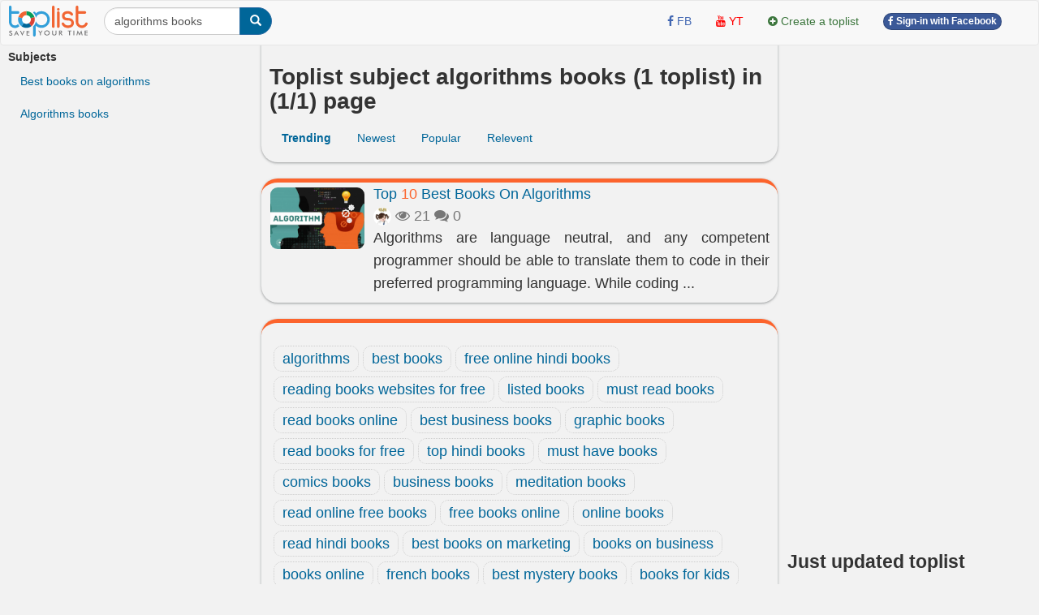

--- FILE ---
content_type: text/html; charset=UTF-8
request_url: https://toplist.info/top-lists/algorithms-books/
body_size: 7807
content:
<!DOCTYPE html>
<html xmlns="http://www.w3.org/1999/xhtml"
      xmlns:og="http://ogp.me/ns#"
      xmlns:fb="https://www.facebook.com/2008/fbml">  
<head>
<title>Toplist subject algorithms books (1 toplist about algorithms books)  - toplist.info</title>
<meta name="description" content="Toplist about algorithms books found 1 toplist algorithms, best books, free online hindi books, reading books websites for free, listed books, must read books, read books online, best business books, graphic books, read books for free, top hindi books" >
<meta name="keywords" content="" >
<meta http-equiv="content-type" content="text/html; charset=UTF-8" >
<meta name="robots" content="index, follow">
<meta http-equiv="content-language" content="en" />    
<meta name="generator" content="toplist.info CMS">
<meta charset="UTF-8">

<meta name="google-site-verification" content="EPUQC-3rOOmkHINHS-QWZjF_BZHGRvHJnQnd7436qdU" />
<meta name="viewport" content="width=device-width, initial-scale=1, maximum-scale=1, user-scalable=no">

<link href="/libs/bootstrap/css/bootstrap_gcl.css?r=68" rel="stylesheet">

<link rel="stylesheet" href="/libs/font-awesome/css/font-awesome.min.css">
<link rel="stylesheet" href="/libs/bootstrap-social.css">

<link href="/libs/rating/css/star-rating.css" media="all" rel="stylesheet" type="text/css" />
<link href="/libs/rating/themes/krajee-gly/theme.css" media="all" rel="stylesheet" type="text/css" />


<script src="/libs/jquery.min.js"></script>
<script src="/libs/bootstrap/js/bootstrap.min.js"></script>
<link href="/libs/jquery-ui.min.css" rel="stylesheet">
<script src="/libs/jquery-ui.min.js"></script>
<script src="/libs/jquery.cookie.js"></script>
<script src="/libs/jquery.form.min.js"></script>
<script src="/libs/autogrow.js"></script>

<link href="/libs/bootstrap-tokenfield/css/bootstrap-tokenfield.min.css" rel="stylesheet">
<link href="/libs/bootstrap-tokenfield/css/tokenfield-typeahead.min.css" rel="stylesheet">
<script src="/libs/bootstrap-tokenfield/bootstrap-tokenfield.min.js"></script>
<script src="/libs/bootbox.min.js"></script>


<link href="/libs/bootstrap3-editable-1.5.1/bootstrap3-editable/css/bootstrap-editable.css" rel="stylesheet"/>
<script src="/libs/bootstrap3-editable-1.5.1/bootstrap3-editable/js/bootstrap-editable.min.js"></script>

<link href="/libs/bootstrap3-editable-1.5.1/inputs-ext/wysihtml5/bootstrap-wysihtml5-0.0.2/bootstrap-wysihtml5-0.0.2.css" rel="stylesheet" type="text/css"></link>
<script src="/libs/bootstrap3-editable-1.5.1/inputs-ext/wysihtml5/bootstrap-wysihtml5-0.0.2/wysihtml5-0.3.0.js"></script>
<script src="/libs/bootstrap3-editable-1.5.1/inputs-ext/wysihtml5/bootstrap-wysihtml5-0.0.2/bootstrap-wysihtml5-0.0.2.js"></script>
<script src="/libs/bootstrap3-editable-1.5.1/inputs-ext/wysihtml5/wysihtml5.js"></script>


<script src="/libs/rating/js/star-rating.js" type="text/javascript"></script>
<script src="/libs/rating/themes/krajee-gly/theme.js"></script>

<script type="text/javascript" src='/libs/jquery.bpopup.js'></script>
<link href="/libs/styles.css?a=886869886" rel="stylesheet">

<script src="/libs/social-share/sharetastic.js"></script>
<link href="/libs/social-share/sharetastic.css" rel="stylesheet">




<link rel="apple-touch-icon" sizes="180x180" href="/apple-touch-icon.png">
<link rel="icon" type="image/png" sizes="32x32" href="/favicon-32x32.png">
<link rel="icon" type="image/png" sizes="16x16" href="/favicon-16x16.png">
<link rel="manifest" href="/site.webmanifest">
<link rel="icon" href="/favicon.ico">
<link rel="shortcut icon" href="/favicon.ico">



<meta property="og:type"               content="article" />
<meta property="og:site_name"               content="toplist.info" />
<meta property="fb:app_id"               content="312211842489673" />


<script type="application/ld+json">
{
    "@context": "https://schema.org",
    "@type": "Organization",
    "url": "https://toplist.info/",
    "name": "Toplist Joint Stock Company",
    "logo": "https://toplist.info/images/logo.svg"
}
</script>

<script type="application/ld+json">
{
    "@context": "https://schema.org",
    "@type": "LocalBusiness",
    "name": "Toplist Joint Stock Company",
    "image": "https://toplist.info/images/logo.svg",
    "@id": "https://toplist.info/images/logo.svg",
    "url": "https://toplist.info/",
    "address": {
        "@type": "PostalAddress",
        "streetAddress": "3rd floor, Viet Tower Building, No. 01 Thai Ha Street, Trung Liet Ward, Dong Da District, Hanoi City, Vietnam",
        "addressLocality": "Hà Nội",
        "postalCode": "100000",
        "addressCountry": "VN"
    },
    "geo": {
        "@type": "GeoCoordinates",
        "latitude": 21.0091709952721,
        "longitude": 105.82392078194857
    },
    "openingHoursSpecification": {
        "@type": "OpeningHoursSpecification",
        "dayOfWeek": [
            "Monday",
            "Tuesday",
            "Wednesday",
            "Thursday",
            "Friday"
        ],
        "opens": "09:00",
        "closes": "18:00"
    },
    "sameAs": "https://www.facebook.com/Toplist.vnn" 
}
</script>


<script src='https://www.google.com/recaptcha/api.js'></script>

<!-- Global site tag (gtag.js) - Google Analytics -->
<script async src="https://www.googletagmanager.com/gtag/js?id=G-GSSJ2SW0SM"></script>
<script>
  window.dataLayer = window.dataLayer || [];
  function gtag(){dataLayer.push(arguments);}
  gtag('js', new Date());

  gtag('config', 'G-GSSJ2SW0SM');
</script>


</head>
<body style="background: #f2f2f2;" id="body">
<a name="toppage"></a>

    <div id="fb-root"></div>
    <script>(function(d, s, id) {
            var js, fjs = d.getElementsByTagName(s)[0];
            if (d.getElementById(id)) return;
            js = d.createElement(s); js.id = id;
            js.src = "//connect.facebook.net/vi_VN/sdk.js#xfbml=1&version=v2.7&appId=1356159631465391";
            fjs.parentNode.insertBefore(js, fjs);
        }(document, 'script', 'facebook-jssdk'));
    </script>

    <nav id="header_nav" class="navbar navbar-default " role="navigation" style="margin-bottom: 0px;z-index: 1000;">
    <div class="containerfluid" style="padding: 0px;" >
        <div class="content-cover">
    
            <!-- Brand and toggle get grouped for better mobile display -->
            <div class="navbar-header">
                <button style="margin-left:10px; border-radius: 50%; border:none;padding: 0px;" type="button" class="navbar-toggle" data-toggle="collapse" data-target="#bs-example-navbar-collapse-1">
                    <span class="sr-only">Toggle navigation</span>
                    <img src="/images/top-bt.svg" height="32px">
                </button>
                <a class="navbar-brand" href="https://toplist.info"><img class="logo" alt="toplist.info" src="/images/logo.svg" height="38px" ></a>
               <div class="navbar-left" style="margin:8px 10px 0px 10px;">
               <form class="form-inline" role="search">
                    <div class="input-group">
                        <input  value="algorithms books" type="text" class="form-control" placeholder="Search toplist" name="q" id="q">
                        <div class="input-group-btn">
                            <button class="btn btn-primary" id= "search_button" type="submit"><i class="glyphicon glyphicon-search"></i></button>
                        </div>
                    </div>
                </form>    
                </div>        
            </div>

            <!-- Collect the nav links, forms, and other content for toggling -->
            <div class="collapse navbar-collapse" id="bs-example-navbar-collapse-1">
                                <div class="col-sm-3 col-md-3">
 
                </div>
                <ul class="nav navbar-nav navbar-right">      
                    <li><a rel="nofollow" target="_blank" href="https://www.facebook.com/toplist.info/"> <i class="fa fa-facebook" style="color:#4267B2;" ></i> <span style="color:#4267B2;">FB</span></a></li>   
                    <li><a rel="nofollow"  target="_blank" href="https://www.youtube.com/channel/UCtMEBbqDbv4g_gZzr10ujLQ"><i class="fa fa-youtube" style="color:#FF0000;" ></i> <span style="color:#FF0000;">YT</span></a></li>
                                        
                    <li><a  href="/?a=ACC&acc=POST&post=S"   ><i class="fa fa-plus-circle text-success" ></i> <span class="text-success"><span>Create a toplist</span></a></li>

                    
                                                                <li><a href="/account/facebook_login.html" ><span class="btn btn-facebook btn-facebook-size" ><i class='fa fa-facebook'></i> Sign-in with Facebook</a></span></li>
                    
                    <li><a href="#"></a></li>
                </ul>

            </div><!-- /.navbar-collapse -->
        </div><!-- /content-cover-->
    </div>
    </nav>

<div class="containerfluid" style="background: #f2f2f2;padding: 0px;margin-right: auto;margin-left: auto;">
<div class="content-cover">
    <div class="row" style="margin:0px;">
        <div id="col_left" class="col-xs-12 col-lg-3 visible-lg" >      
            <ul class="nav" >
                <li class="nav-header" >
                    <B>Subjects</B>
                </li>
                <li><a href="/top-lists/best-books-on-algorithms/">Best books on algorithms</a></li><li><a href="/top-lists/algorithms-books/">Algorithms books</a></li>            </ul>
        </div>
        <div id="col_center"  class="col-xs-12 col-lg-6" >
            <div class="post_header box_shadow" style="margin-top:-20px; padding-top: 30px;z-index: 10;">            
                <h1>Toplist subject algorithms books (1 toplist)  in (1/1) page </h1>
                <ul class="nav nav-pills">
                    <li><a class="active" href="/?a=POST&post=SE&q=algorithms books&s=2&o=" ><B>Trending</b></a></li><li><a href="/?a=POST&post=SE&q=algorithms books&s=2&o=new">Newest</a></li><li><a href="/?a=POST&post=SE&q=algorithms books&s=2&o=pop">Popular</a></li><li><a href="/?a=POST&post=SE&q=algorithms books&s=2&o=rel">Relevent</a></li>                </ul>
            </div>
            <div class="post_top box_shadow">
                
        <div class="media">
            <div class="media-left"><a href="/top-list/best-books-on-algorithms-6034.htm"  ><img class="round_img" alt="Best Books On Algorithms" width="118px" src="/images/200px/best-books-on-algorithms-862878.jpg" ></a></div>
            <div class="media-body" style="text-align: justify;">
            <h4 class="media-heading"><a href="/top-list/best-books-on-algorithms-6034.htm"  >Top <span class="top_number">10</span> Best Books On Algorithms</a></h4>
            <div class="text-muted" style="display: table-cell; vertical-align: middle;line-height:25px;" >
            <a title = "Hiền Hiền" href="/tac-gia/hiền-hiền-109/" ><img width=22px height=22px class="user_avatar_link" src="/images/avatars/109.jpg" alt="Hiền Hiền" ></a>
            
            <i class="fa fa-eye" aria-hidden="true"></i> 21
            <i class="fa fa-comments" aria-hidden="true"></i> 0
            <span class="fb-share-button" data-href="https://toplist.info/top-list/best-books-on-algorithms-6034.htm" data-layout="button_count" data-size="small"  data-mobile-iframe="true"></span>
            </div>
            <p class="hidden-xs">Algorithms are language neutral, and any competent programmer should be able to translate them to code in their preferred programming language. While coding  ...</p>
            </div>
        </div>
                    <center></center>
            </div>  
            <div class="post_top box_shadow">
                <div class="keywords_list">
                    
		<a data-toggle="popover" data-placement="bottom" data-trigger="hover" href="/top-lists/algorithms/" data-content="4">algorithms</a>
		
		<a data-toggle="popover" data-placement="bottom" data-trigger="hover" href="/top-lists/best-books/" data-content="418">best books</a>
		
		<a data-toggle="popover" data-placement="bottom" data-trigger="hover" href="/top-lists/free-online-hindi-books/" data-content="4">free online hindi books</a>
		
		<a data-toggle="popover" data-placement="bottom" data-trigger="hover" href="/top-lists/reading-books-websites-for-free/" data-content="9">reading books websites for free</a>
		
		<a data-toggle="popover" data-placement="bottom" data-trigger="hover" href="/top-lists/listed-books/" data-content="5">listed books</a>
		
		<a data-toggle="popover" data-placement="bottom" data-trigger="hover" href="/top-lists/must-read-books/" data-content="15">must read books</a>
		
		<a data-toggle="popover" data-placement="bottom" data-trigger="hover" href="/top-lists/read-books-online/" data-content="24">read books online</a>
		
		<a data-toggle="popover" data-placement="bottom" data-trigger="hover" href="/top-lists/best-business-books/" data-content="9">best business books</a>
		
		<a data-toggle="popover" data-placement="bottom" data-trigger="hover" href="/top-lists/graphic-books/" data-content="4">graphic books</a>
		
		<a data-toggle="popover" data-placement="bottom" data-trigger="hover" href="/top-lists/read-books-for-free/" data-content="19">read books for free</a>
		
		<a data-toggle="popover" data-placement="bottom" data-trigger="hover" href="/top-lists/top-hindi-books/" data-content="5">top hindi books</a>
		
		<a data-toggle="popover" data-placement="bottom" data-trigger="hover" href="/top-lists/must-have-books/" data-content="8">must have books</a>
		
		<a data-toggle="popover" data-placement="bottom" data-trigger="hover" href="/top-lists/comics-books/" data-content="8">comics books</a>
		
		<a data-toggle="popover" data-placement="bottom" data-trigger="hover" href="/top-lists/business-books/" data-content="9">business books</a>
		
		<a data-toggle="popover" data-placement="bottom" data-trigger="hover" href="/top-lists/meditation-books/" data-content="5">meditation books</a>
		
		<a data-toggle="popover" data-placement="bottom" data-trigger="hover" href="/top-lists/read-online-free-books/" data-content="22">read online free books</a>
		
		<a data-toggle="popover" data-placement="bottom" data-trigger="hover" href="/top-lists/free-books-online/" data-content="26">free books online</a>
		
		<a data-toggle="popover" data-placement="bottom" data-trigger="hover" href="/top-lists/online-books/" data-content="35">online books</a>
		
		<a data-toggle="popover" data-placement="bottom" data-trigger="hover" href="/top-lists/read-hindi-books/" data-content="4">read hindi books</a>
		
		<a data-toggle="popover" data-placement="bottom" data-trigger="hover" href="/top-lists/best-books-on-marketing/" data-content="6">best books on marketing</a>
		
		<a data-toggle="popover" data-placement="bottom" data-trigger="hover" href="/top-lists/books-on-business/" data-content="9">books on business</a>
		
		<a data-toggle="popover" data-placement="bottom" data-trigger="hover" href="/top-lists/books-online/" data-content="35">books online</a>
		
		<a data-toggle="popover" data-placement="bottom" data-trigger="hover" href="/top-lists/french-books/" data-content="6">french books</a>
		
		<a data-toggle="popover" data-placement="bottom" data-trigger="hover" href="/top-lists/best-mystery-books/" data-content="4">best mystery books</a>
		
		<a data-toggle="popover" data-placement="bottom" data-trigger="hover" href="/top-lists/books-for-kids/" data-content="6">books for kids</a>
		
		<a data-toggle="popover" data-placement="bottom" data-trigger="hover" href="/top-lists/free-books/" data-content="33">free books</a>
		
		<a data-toggle="popover" data-placement="bottom" data-trigger="hover" href="/top-lists/free-websites-to-read-books/" data-content="12">free websites to read books</a>
		
		<a data-toggle="popover" data-placement="bottom" data-trigger="hover" href="/top-lists/books-in-hindi/" data-content="4">books in hindi</a>
		                </div>
            </div>
        </div>
        <div id="col_right"  class="col-xs-12 col-lg-3">
            <div style="margin-top:10px;">
            <script async src="https://pagead2.googlesyndication.com/pagead/js/adsbygoogle.js?client=ca-pub-6769228678930885"
     crossorigin="anonymous"></script>
<!-- toplist new 2 -->
<ins class="adsbygoogle"
     style="display:block"
     data-ad-client="ca-pub-6769228678930885"
     data-ad-slot="8510030276"
     data-ad-format="auto"
     data-full-width-responsive="true"></ins>
<script>
     (adsbygoogle = window.adsbygoogle || []).push({});
</script>
<BR>            </div>
            <h3>Just updated toplist</h3>       
            
        <div class="media">
            <div class="media-left"><a href="/top-list/most-beautiful-historical-sites-in-germany-5272.htm"  ><img class="round_img" alt="Most Beautiful Historical Sites in Germany" width="68px" src="/images/200px/lbeck-town-hall-848173.jpg" ></a></div>
            <div class="media-body">
            <h5 class="media-heading" style="margin-top:0px;margin-bottom:0px;" ><a href="/top-list/most-beautiful-historical-sites-in-germany-5272.htm"  >Top <span class="top_number">9</span> Most Beautiful Historical Sites in Germany</a></h5>
            <div class="text-muted" style="display: table-cell; vertical-align: middle;line-height:25px;" >
            <a title = "Bùi Lê Khánh Linh" href="/tac-gia/bùi-lê-khánh-linh-139/" ><img width=22px height=22px class="user_avatar_link" src="/images/avatars/139.jpg" alt="Bùi Lê Khánh Linh" ></a>
            <i class="fa fa-eye" aria-hidden="true"></i> 143
            <i class="fa fa-comments" aria-hidden="true"></i> 0
            </div>
            </div>
        </div>
    
        <div class="media">
            <div class="media-left"><a href="/top-list/best-bl-manhwa-webtoons-with-weak-mc-15334.htm"  ><img class="round_img" alt="Best BL Manhwa (Webtoons) with Weak MC" width="68px" src="/images/200px/trap-city-1049011.jpg" ></a></div>
            <div class="media-body">
            <h5 class="media-heading" style="margin-top:0px;margin-bottom:0px;" ><a href="/top-list/best-bl-manhwa-webtoons-with-weak-mc-15334.htm"  >Top <span class="top_number">5</span> Best BL Manhwa (Webtoons) with Weak MC</a></h5>
            <div class="text-muted" style="display: table-cell; vertical-align: middle;line-height:25px;" >
            <a title = "Thạch Ngọc" href="/tac-gia/thạch-ngọc-119/" ><img width=22px height=22px class="user_avatar_link" src="/images/avatars/119.jpg" alt="Thạch Ngọc" ></a>
            <i class="fa fa-eye" aria-hidden="true"></i> 600
            <i class="fa fa-comments" aria-hidden="true"></i> 2
            </div>
            </div>
        </div>
    
        <div class="media">
            <div class="media-left"><a href="/top-list/best-dark-romance-manhwa-webtoons-14935.htm"  ><img class="round_img" alt="Best Dark Romance Manhwa (Webtoons)" width="68px" src="/images/200px/best-dark-romance-manhwa-webtoons-1047046.jpg" ></a></div>
            <div class="media-body">
            <h5 class="media-heading" style="margin-top:0px;margin-bottom:0px;" ><a href="/top-list/best-dark-romance-manhwa-webtoons-14935.htm"  >Top <span class="top_number">12</span> Best Dark Romance Manhwa (Webtoons)</a></h5>
            <div class="text-muted" style="display: table-cell; vertical-align: middle;line-height:25px;" >
            <a title = "Lê.T. Thuần" href="/tac-gia/lê.t.-thuần-117/" ><img width=22px height=22px class="user_avatar_link" src="/images/avatars/117.jpg" alt="Lê.T. Thuần" ></a>
            <i class="fa fa-eye" aria-hidden="true"></i> 704
            <i class="fa fa-comments" aria-hidden="true"></i> 0
            </div>
            </div>
        </div>
    
        <div class="media">
            <div class="media-left"><a href="/top-list/best-vampire-romance-manhwa-webtoons-14930.htm"  ><img class="round_img" alt="Best Vampire Romance Manhwa (Webtoons)" width="68px" src="/images/200px/best-vampire-romance-manhwa-webtoons-1047791.jpg" ></a></div>
            <div class="media-body">
            <h5 class="media-heading" style="margin-top:0px;margin-bottom:0px;" ><a href="/top-list/best-vampire-romance-manhwa-webtoons-14930.htm"  >Top <span class="top_number">10</span> Best Vampire Romance Manhwa (Webtoons)</a></h5>
            <div class="text-muted" style="display: table-cell; vertical-align: middle;line-height:25px;" >
            <a title = "Lê.T. Thuần" href="/tac-gia/lê.t.-thuần-117/" ><img width=22px height=22px class="user_avatar_link" src="/images/avatars/117.jpg" alt="Lê.T. Thuần" ></a>
            <i class="fa fa-eye" aria-hidden="true"></i> 470
            <i class="fa fa-comments" aria-hidden="true"></i> 0
            </div>
            </div>
        </div>
    
        <div class="media">
            <div class="media-left"><a href="/top-list/best-cultivation-donghua-chinese-anime-with-op-mc-15089.htm"  ><img class="round_img" alt="Best Cultivation Donghua (Chinese Anime) with OP MC" width="68px" src="/images/200px/best-cultivation-donghua-chinese-anime-with-op-mc-1044279.jpg" ></a></div>
            <div class="media-body">
            <h5 class="media-heading" style="margin-top:0px;margin-bottom:0px;" ><a href="/top-list/best-cultivation-donghua-chinese-anime-with-op-mc-15089.htm"  >Top <span class="top_number">12</span> Best Cultivation Donghua (Chinese Anime) with OP MC</a></h5>
            <div class="text-muted" style="display: table-cell; vertical-align: middle;line-height:25px;" >
            <a title = "Thanh Vy" href="/tac-gia/thanh-vy-274/" ><img width=22px height=22px class="user_avatar_link" src="/images/avatars/274.jpg" alt="Thanh Vy" ></a>
            <i class="fa fa-eye" aria-hidden="true"></i> 924
            <i class="fa fa-comments" aria-hidden="true"></i> 0
            </div>
            </div>
        </div>
    
        <div class="media">
            <div class="media-left"><a href="/top-list/best-cake-brands-in-philippines-14939.htm"  ><img class="round_img" alt="Best Cute Romance Manhwa  (Webtoons)" width="68px" src="/images/200px/best-cute-romance-manhwa-webtoons-1047158.jpg" ></a></div>
            <div class="media-body">
            <h5 class="media-heading" style="margin-top:0px;margin-bottom:0px;" ><a href="/top-list/best-cake-brands-in-philippines-14939.htm"  >Top <span class="top_number">10</span> Best Cute Romance Manhwa  (Webtoons)</a></h5>
            <div class="text-muted" style="display: table-cell; vertical-align: middle;line-height:25px;" >
            <a title = "Lê.T. Thuần" href="/tac-gia/lê.t.-thuần-117/" ><img width=22px height=22px class="user_avatar_link" src="/images/avatars/117.jpg" alt="Lê.T. Thuần" ></a>
            <i class="fa fa-eye" aria-hidden="true"></i> 467
            <i class="fa fa-comments" aria-hidden="true"></i> 0
            </div>
            </div>
        </div>
    
        <div class="media">
            <div class="media-left"><a href="/top-list/best-liquor-brands-in-the-us-12593.htm"  ><img class="round_img" alt="Best Liquor Brands in the US" width="68px" src="/images/200px/fireball-1012822.jpg" ></a></div>
            <div class="media-body">
            <h5 class="media-heading" style="margin-top:0px;margin-bottom:0px;" ><a href="/top-list/best-liquor-brands-in-the-us-12593.htm"  >Top <span class="top_number">10</span> Best Liquor Brands in the US</a></h5>
            <div class="text-muted" style="display: table-cell; vertical-align: middle;line-height:25px;" >
            <a title = "Ng Thùy Linh" href="/tac-gia/ng-thùy-linh-51/" ><img width=22px height=22px class="user_avatar_link" src="/images/avatars/51.jpg" alt="Ng Thùy Linh" ></a>
            <i class="fa fa-eye" aria-hidden="true"></i> 385
            <i class="fa fa-comments" aria-hidden="true"></i> 0
            </div>
            </div>
        </div>
    
        <div class="media">
            <div class="media-left"><a href="/top-list/best-chinese-oil-companies-12585.htm"  ><img class="round_img" alt="Best Manga/Manhwa Where MC is Reincarnated as a Noble" width="68px" src="/images/200px/manga-where-mc-is-reincarnated-as-a-noble-1049469.jpg" ></a></div>
            <div class="media-body">
            <h5 class="media-heading" style="margin-top:0px;margin-bottom:0px;" ><a href="/top-list/best-chinese-oil-companies-12585.htm"  >Top <span class="top_number">5</span> Best Manga/Manhwa Where MC is Reincarnated as a Noble</a></h5>
            <div class="text-muted" style="display: table-cell; vertical-align: middle;line-height:25px;" >
            <a title = "Ng Thùy Linh" href="/tac-gia/ng-thùy-linh-51/" ><img width=22px height=22px class="user_avatar_link" src="/images/avatars/51.jpg" alt="Ng Thùy Linh" ></a>
            <i class="fa fa-eye" aria-hidden="true"></i> 477
            <i class="fa fa-comments" aria-hidden="true"></i> 0
            </div>
            </div>
        </div>
                
        </div>
    </div>
</div>
<script type="text/javascript">
    $.cookie('search_page', window.location, { path: '/' });
    $.cookie('search_term', 'algorithms books', { path: '/' });
</script>
<div class="footer_info box_shadow text-center">
  
      <h2 style="line-height: 45px;"><span class="label label-success">Objective</span> <span class="label label-info">Completely</span> <span class="label label-primary">Accurate</span></h2>
</div>



</div>
<div id="ffooter">
  <div class="navbar navbar-default navbar-static-bottom" style="margin-bottom:0px;padding-left: 10px;" role="navigation">
    <div class="container">
      
<ul class="nav navbar-nav navbar-left">
        <li><a style="padding-left: 0px;" href="/top-list/gioi-thieu-ve-toplistvn-593.htm">About</a></li>
        <li><a href="tel:+84369132468">+84369132468</a></li>
        <li><a href="/top-lists/toplist.info/"><span class="text-info"><i class="fa fa-question-circle" aria-hidden="true"></i> Help</a></span></li>
        <!-- <li><a href="/top-list/quy-dinh-bat-buoc-cua-toplistvn-305.htm">Rule</a></li>-->
        <li><a style="padding-right: 0px;" href="/top-list/quy-dinh-ve-ban-quyen-cua-toplistvn-10173.htm">Copyright</a></li>
      </ul>

      <ul class="nav navbar-nav navbar-right">
        <li><a  rel="nofollow"  target="_blank" href="https://www.facebook.com/groups/603845123120897/">FB Group</a></li>
        <li><a  rel="nofollow"  target="_blank" href="https://www.facebook.com/toplist.info/">Fan page</a></li>
        <li><a  rel="nofollow"  target="_blank" href="https://www.youtube.com/channel/UCAPlrjNwdx3z1G1c2wvTUXA">Youtube channel</a></li>
        <li><a href="/keywords/">Keywords</a></li>
        <li><a href="/pages/contact.html">Contact</a></li>
      </ul>

    </div>

  </div>
  <div class="container" style="margin-top:10px; margin-bottom:60px;">

    
<B>Toplist Joint Stock Company</b><BR>
Address: 3rd floor, Viet Tower Building, No. 01 Thai Ha Street, Trung Liet Ward, Dong Da District, Hanoi City, Vietnam<BR>
Phone: +84369132468 - Tax code: 0108747679<BR>
Social network license number 370/GP-BTTTT issued by the Ministry of Information and Communications on September 9, 2019 <BR>
<a href="/pages/privacy.html">Privacy Policy</a>

  </div>
</div>

<script type="text/javascript">

$("#search_button").click(function(){
    keyword = $.trim($("#q").val());
    keyword = keyword.replace(/\s\s+/g, ' ').replace(/[_\s]/g, '-').toLowerCase();
    if(keyword.length > 1) window.location="/top-lists/"+keyword+"/";
    return false;
});  


//window.addEventListener("hashchange", function() { scrollBy(0, -50) });

$(document).ready(function(){
    $('[data-toggle="popover"]').popover();   
});

$(function(){
$(".dropdown_hover").hover(            
        function() {
            if($( window ).width()>700){
              $('.dropdown-menu', this).stop( true, true ).fadeIn("fast");
              $(this).toggleClass('open');
            }
            //$('b', this).toggleClass("caret caret-up");                
        },
        function() {
            if($( window ).width()>700){
              $('.dropdown-menu', this).stop( true, true ).fadeOut("fast");
              $(this).toggleClass('open');
            }
            //$('b', this).toggleClass("caret caret-up");                
        });
});




</script>



<time 21-01-2026 19:13:43  ></time>



<script>
// When the user scrolls down 20px from the top of the document, slide down the navbar
window.onscroll = function() {scrollFunction()};
var prevScrollpos = window.pageYOffset;

function scrollFunction() {
  var currentScrollPos = window.pageYOffset;
  if (currentScrollPos<5) {
      document.getElementById("header_nav").style.top = "0";
  }else{
    if (prevScrollpos > currentScrollPos+5) {
        document.getElementById("header_nav").style.top = "0";
    }
    if (prevScrollpos < currentScrollPos-5) {
        document.getElementById("header_nav").style.top = "-55px";
    } 

  }

  prevScrollpos = currentScrollPos;
}
</script>


<script>
  $('.sharetastic').sharetastic();
</script>

<!-- Facebook Pixel Code -->
<script>
  !function(f,b,e,v,n,t,s)
  {if(f.fbq)return;n=f.fbq=function(){n.callMethod?
  n.callMethod.apply(n,arguments):n.queue.push(arguments)};
  if(!f._fbq)f._fbq=n;n.push=n;n.loaded=!0;n.version='2.0';
  n.queue=[];t=b.createElement(e);t.async=!0;
  t.src=v;s=b.getElementsByTagName(e)[0];
  s.parentNode.insertBefore(t,s)}(window, document,'script',
  'https://connect.facebook.net/en_US/fbevents.js');
  fbq('init', '262623531218973');
  fbq('track', 'PageView');
</script>
<noscript><img height="1" width="1" style="display:none"
  src="https://www.facebook.com/tr?id=262623531218973&ev=PageView&noscript=1"
/></noscript>
<!-- End Facebook Pixel Code -->

</body>
</html>




--- FILE ---
content_type: text/html; charset=utf-8
request_url: https://www.google.com/recaptcha/api2/aframe
body_size: -88
content:
<!DOCTYPE HTML><html><head><meta http-equiv="content-type" content="text/html; charset=UTF-8"></head><body><script nonce="UmqqQf4clrOKtoEtd1bQ_g">/** Anti-fraud and anti-abuse applications only. See google.com/recaptcha */ try{var clients={'sodar':'https://pagead2.googlesyndication.com/pagead/sodar?'};window.addEventListener("message",function(a){try{if(a.source===window.parent){var b=JSON.parse(a.data);var c=clients[b['id']];if(c){var d=document.createElement('img');d.src=c+b['params']+'&rc='+(localStorage.getItem("rc::a")?sessionStorage.getItem("rc::b"):"");window.document.body.appendChild(d);sessionStorage.setItem("rc::e",parseInt(sessionStorage.getItem("rc::e")||0)+1);localStorage.setItem("rc::h",'1768997627443');}}}catch(b){}});window.parent.postMessage("_grecaptcha_ready", "*");}catch(b){}</script></body></html>